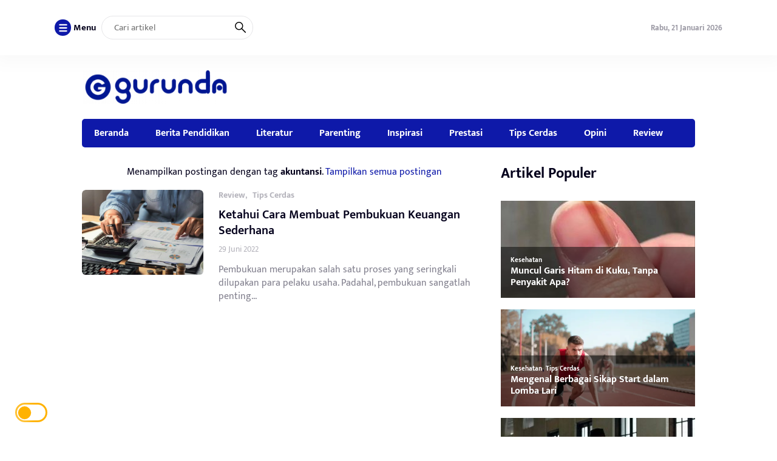

--- FILE ---
content_type: text/html; charset=UTF-8
request_url: https://gurunda.com/tag/akuntansi/
body_size: 14896
content:
<!DOCTYPE html>
<html lang="id">
<head>
	<meta charset="UTF-8">
	<meta name="viewport" content="width=device-width, initial-scale=1.0">
	<meta name="theme-color" content="#0e19a9">
	<link rel="profile" href="https://gmpg.org/xfn/11">

	<meta name='robots' content='index, follow, max-image-preview:large, max-snippet:-1, max-video-preview:-1' />
<script id="wpp-js" src="https://gurunda.com/wp-content/plugins/wordpress-popular-posts/assets/js/wpp.min.js" data-sampling="0" data-sampling-rate="100" data-api-url="https://gurunda.com/wp-json/wordpress-popular-posts" data-post-id="0" data-token="4deed7d40a" data-lang="0" data-debug="0"></script>

	<!-- This site is optimized with the Yoast SEO plugin v26.8 - https://yoast.com/product/yoast-seo-wordpress/ -->
	<title>akuntansi Arsip - Gurunda.com</title>
	<link rel="canonical" href="https://gurunda.com/tag/akuntansi/" />
	<meta property="og:locale" content="id_ID" />
	<meta property="og:type" content="article" />
	<meta property="og:title" content="akuntansi Arsip - Gurunda.com" />
	<meta property="og:url" content="https://gurunda.com/tag/akuntansi/" />
	<meta property="og:site_name" content="Gurunda.com" />
	<meta name="twitter:card" content="summary_large_image" />
	<script type="application/ld+json" class="yoast-schema-graph">{"@context":"https://schema.org","@graph":[{"@type":"CollectionPage","@id":"https://gurunda.com/tag/akuntansi/","url":"https://gurunda.com/tag/akuntansi/","name":"akuntansi Arsip - Gurunda.com","isPartOf":{"@id":"https://gurunda.com/#website"},"primaryImageOfPage":{"@id":"https://gurunda.com/tag/akuntansi/#primaryimage"},"image":{"@id":"https://gurunda.com/tag/akuntansi/#primaryimage"},"thumbnailUrl":"https://gurunda.com/wp-content/uploads/2022/06/cara-membuat-pembukuan-keuangan-sederhana.jpg","breadcrumb":{"@id":"https://gurunda.com/tag/akuntansi/#breadcrumb"},"inLanguage":"id"},{"@type":"ImageObject","inLanguage":"id","@id":"https://gurunda.com/tag/akuntansi/#primaryimage","url":"https://gurunda.com/wp-content/uploads/2022/06/cara-membuat-pembukuan-keuangan-sederhana.jpg","contentUrl":"https://gurunda.com/wp-content/uploads/2022/06/cara-membuat-pembukuan-keuangan-sederhana.jpg","width":626,"height":417,"caption":"cara membuat pembukuan keuangan sederhana"},{"@type":"BreadcrumbList","@id":"https://gurunda.com/tag/akuntansi/#breadcrumb","itemListElement":[{"@type":"ListItem","position":1,"name":"Beranda","item":"https://gurunda.com/"},{"@type":"ListItem","position":2,"name":"akuntansi"}]},{"@type":"WebSite","@id":"https://gurunda.com/#website","url":"https://gurunda.com/","name":"Gurunda.com","description":"Portal Guru Berkemajuan","publisher":{"@id":"https://gurunda.com/#organization"},"potentialAction":[{"@type":"SearchAction","target":{"@type":"EntryPoint","urlTemplate":"https://gurunda.com/?s={search_term_string}"},"query-input":{"@type":"PropertyValueSpecification","valueRequired":true,"valueName":"search_term_string"}}],"inLanguage":"id"},{"@type":"Organization","@id":"https://gurunda.com/#organization","name":"Gurunda.com","url":"https://gurunda.com/","logo":{"@type":"ImageObject","inLanguage":"id","@id":"https://gurunda.com/#/schema/logo/image/","url":"","contentUrl":"","caption":"Gurunda.com"},"image":{"@id":"https://gurunda.com/#/schema/logo/image/"}}]}</script>
	<!-- / Yoast SEO plugin. -->


<link rel='dns-prefetch' href='//cdnjs.cloudflare.com' />
<link rel='dns-prefetch' href='//cdn.jsdelivr.net' />
<link rel='dns-prefetch' href='//www.googletagmanager.com' />
<link rel="alternate" type="application/rss+xml" title="Gurunda.com &raquo; Feed" href="https://gurunda.com/feed/" />
<link rel="alternate" type="application/rss+xml" title="Gurunda.com &raquo; Umpan Komentar" href="https://gurunda.com/comments/feed/" />
<link rel="alternate" type="application/rss+xml" title="Gurunda.com &raquo; akuntansi Umpan Tag" href="https://gurunda.com/tag/akuntansi/feed/" />
<style id='wp-img-auto-sizes-contain-inline-css'>
img:is([sizes=auto i],[sizes^="auto," i]){contain-intrinsic-size:3000px 1500px}
/*# sourceURL=wp-img-auto-sizes-contain-inline-css */
</style>
<style id='wp-block-library-inline-css'>
:root{--wp-block-synced-color:#7a00df;--wp-block-synced-color--rgb:122,0,223;--wp-bound-block-color:var(--wp-block-synced-color);--wp-editor-canvas-background:#ddd;--wp-admin-theme-color:#007cba;--wp-admin-theme-color--rgb:0,124,186;--wp-admin-theme-color-darker-10:#006ba1;--wp-admin-theme-color-darker-10--rgb:0,107,160.5;--wp-admin-theme-color-darker-20:#005a87;--wp-admin-theme-color-darker-20--rgb:0,90,135;--wp-admin-border-width-focus:2px}@media (min-resolution:192dpi){:root{--wp-admin-border-width-focus:1.5px}}.wp-element-button{cursor:pointer}:root .has-very-light-gray-background-color{background-color:#eee}:root .has-very-dark-gray-background-color{background-color:#313131}:root .has-very-light-gray-color{color:#eee}:root .has-very-dark-gray-color{color:#313131}:root .has-vivid-green-cyan-to-vivid-cyan-blue-gradient-background{background:linear-gradient(135deg,#00d084,#0693e3)}:root .has-purple-crush-gradient-background{background:linear-gradient(135deg,#34e2e4,#4721fb 50%,#ab1dfe)}:root .has-hazy-dawn-gradient-background{background:linear-gradient(135deg,#faaca8,#dad0ec)}:root .has-subdued-olive-gradient-background{background:linear-gradient(135deg,#fafae1,#67a671)}:root .has-atomic-cream-gradient-background{background:linear-gradient(135deg,#fdd79a,#004a59)}:root .has-nightshade-gradient-background{background:linear-gradient(135deg,#330968,#31cdcf)}:root .has-midnight-gradient-background{background:linear-gradient(135deg,#020381,#2874fc)}:root{--wp--preset--font-size--normal:16px;--wp--preset--font-size--huge:42px}.has-regular-font-size{font-size:1em}.has-larger-font-size{font-size:2.625em}.has-normal-font-size{font-size:var(--wp--preset--font-size--normal)}.has-huge-font-size{font-size:var(--wp--preset--font-size--huge)}.has-text-align-center{text-align:center}.has-text-align-left{text-align:left}.has-text-align-right{text-align:right}.has-fit-text{white-space:nowrap!important}#end-resizable-editor-section{display:none}.aligncenter{clear:both}.items-justified-left{justify-content:flex-start}.items-justified-center{justify-content:center}.items-justified-right{justify-content:flex-end}.items-justified-space-between{justify-content:space-between}.screen-reader-text{border:0;clip-path:inset(50%);height:1px;margin:-1px;overflow:hidden;padding:0;position:absolute;width:1px;word-wrap:normal!important}.screen-reader-text:focus{background-color:#ddd;clip-path:none;color:#444;display:block;font-size:1em;height:auto;left:5px;line-height:normal;padding:15px 23px 14px;text-decoration:none;top:5px;width:auto;z-index:100000}html :where(.has-border-color){border-style:solid}html :where([style*=border-top-color]){border-top-style:solid}html :where([style*=border-right-color]){border-right-style:solid}html :where([style*=border-bottom-color]){border-bottom-style:solid}html :where([style*=border-left-color]){border-left-style:solid}html :where([style*=border-width]){border-style:solid}html :where([style*=border-top-width]){border-top-style:solid}html :where([style*=border-right-width]){border-right-style:solid}html :where([style*=border-bottom-width]){border-bottom-style:solid}html :where([style*=border-left-width]){border-left-style:solid}html :where(img[class*=wp-image-]){height:auto;max-width:100%}:where(figure){margin:0 0 1em}html :where(.is-position-sticky){--wp-admin--admin-bar--position-offset:var(--wp-admin--admin-bar--height,0px)}@media screen and (max-width:600px){html :where(.is-position-sticky){--wp-admin--admin-bar--position-offset:0px}}

/*# sourceURL=wp-block-library-inline-css */
</style><style id='wp-block-heading-inline-css'>
h1:where(.wp-block-heading).has-background,h2:where(.wp-block-heading).has-background,h3:where(.wp-block-heading).has-background,h4:where(.wp-block-heading).has-background,h5:where(.wp-block-heading).has-background,h6:where(.wp-block-heading).has-background{padding:1.25em 2.375em}h1.has-text-align-left[style*=writing-mode]:where([style*=vertical-lr]),h1.has-text-align-right[style*=writing-mode]:where([style*=vertical-rl]),h2.has-text-align-left[style*=writing-mode]:where([style*=vertical-lr]),h2.has-text-align-right[style*=writing-mode]:where([style*=vertical-rl]),h3.has-text-align-left[style*=writing-mode]:where([style*=vertical-lr]),h3.has-text-align-right[style*=writing-mode]:where([style*=vertical-rl]),h4.has-text-align-left[style*=writing-mode]:where([style*=vertical-lr]),h4.has-text-align-right[style*=writing-mode]:where([style*=vertical-rl]),h5.has-text-align-left[style*=writing-mode]:where([style*=vertical-lr]),h5.has-text-align-right[style*=writing-mode]:where([style*=vertical-rl]),h6.has-text-align-left[style*=writing-mode]:where([style*=vertical-lr]),h6.has-text-align-right[style*=writing-mode]:where([style*=vertical-rl]){rotate:180deg}
/*# sourceURL=https://gurunda.com/wp-includes/blocks/heading/style.min.css */
</style>
<style id='wp-block-group-inline-css'>
.wp-block-group{box-sizing:border-box}:where(.wp-block-group.wp-block-group-is-layout-constrained){position:relative}
/*# sourceURL=https://gurunda.com/wp-includes/blocks/group/style.min.css */
</style>
<style id='wp-block-paragraph-inline-css'>
.is-small-text{font-size:.875em}.is-regular-text{font-size:1em}.is-large-text{font-size:2.25em}.is-larger-text{font-size:3em}.has-drop-cap:not(:focus):first-letter{float:left;font-size:8.4em;font-style:normal;font-weight:100;line-height:.68;margin:.05em .1em 0 0;text-transform:uppercase}body.rtl .has-drop-cap:not(:focus):first-letter{float:none;margin-left:.1em}p.has-drop-cap.has-background{overflow:hidden}:root :where(p.has-background){padding:1.25em 2.375em}:where(p.has-text-color:not(.has-link-color)) a{color:inherit}p.has-text-align-left[style*="writing-mode:vertical-lr"],p.has-text-align-right[style*="writing-mode:vertical-rl"]{rotate:180deg}
/*# sourceURL=https://gurunda.com/wp-includes/blocks/paragraph/style.min.css */
</style>
<style id='global-styles-inline-css'>
:root{--wp--preset--aspect-ratio--square: 1;--wp--preset--aspect-ratio--4-3: 4/3;--wp--preset--aspect-ratio--3-4: 3/4;--wp--preset--aspect-ratio--3-2: 3/2;--wp--preset--aspect-ratio--2-3: 2/3;--wp--preset--aspect-ratio--16-9: 16/9;--wp--preset--aspect-ratio--9-16: 9/16;--wp--preset--color--black: #000000;--wp--preset--color--cyan-bluish-gray: #abb8c3;--wp--preset--color--white: #ffffff;--wp--preset--color--pale-pink: #f78da7;--wp--preset--color--vivid-red: #cf2e2e;--wp--preset--color--luminous-vivid-orange: #ff6900;--wp--preset--color--luminous-vivid-amber: #fcb900;--wp--preset--color--light-green-cyan: #7bdcb5;--wp--preset--color--vivid-green-cyan: #00d084;--wp--preset--color--pale-cyan-blue: #8ed1fc;--wp--preset--color--vivid-cyan-blue: #0693e3;--wp--preset--color--vivid-purple: #9b51e0;--wp--preset--gradient--vivid-cyan-blue-to-vivid-purple: linear-gradient(135deg,rgb(6,147,227) 0%,rgb(155,81,224) 100%);--wp--preset--gradient--light-green-cyan-to-vivid-green-cyan: linear-gradient(135deg,rgb(122,220,180) 0%,rgb(0,208,130) 100%);--wp--preset--gradient--luminous-vivid-amber-to-luminous-vivid-orange: linear-gradient(135deg,rgb(252,185,0) 0%,rgb(255,105,0) 100%);--wp--preset--gradient--luminous-vivid-orange-to-vivid-red: linear-gradient(135deg,rgb(255,105,0) 0%,rgb(207,46,46) 100%);--wp--preset--gradient--very-light-gray-to-cyan-bluish-gray: linear-gradient(135deg,rgb(238,238,238) 0%,rgb(169,184,195) 100%);--wp--preset--gradient--cool-to-warm-spectrum: linear-gradient(135deg,rgb(74,234,220) 0%,rgb(151,120,209) 20%,rgb(207,42,186) 40%,rgb(238,44,130) 60%,rgb(251,105,98) 80%,rgb(254,248,76) 100%);--wp--preset--gradient--blush-light-purple: linear-gradient(135deg,rgb(255,206,236) 0%,rgb(152,150,240) 100%);--wp--preset--gradient--blush-bordeaux: linear-gradient(135deg,rgb(254,205,165) 0%,rgb(254,45,45) 50%,rgb(107,0,62) 100%);--wp--preset--gradient--luminous-dusk: linear-gradient(135deg,rgb(255,203,112) 0%,rgb(199,81,192) 50%,rgb(65,88,208) 100%);--wp--preset--gradient--pale-ocean: linear-gradient(135deg,rgb(255,245,203) 0%,rgb(182,227,212) 50%,rgb(51,167,181) 100%);--wp--preset--gradient--electric-grass: linear-gradient(135deg,rgb(202,248,128) 0%,rgb(113,206,126) 100%);--wp--preset--gradient--midnight: linear-gradient(135deg,rgb(2,3,129) 0%,rgb(40,116,252) 100%);--wp--preset--font-size--small: 13px;--wp--preset--font-size--medium: 20px;--wp--preset--font-size--large: 36px;--wp--preset--font-size--x-large: 42px;--wp--preset--spacing--20: 0.44rem;--wp--preset--spacing--30: 0.67rem;--wp--preset--spacing--40: 1rem;--wp--preset--spacing--50: 1.5rem;--wp--preset--spacing--60: 2.25rem;--wp--preset--spacing--70: 3.38rem;--wp--preset--spacing--80: 5.06rem;--wp--preset--shadow--natural: 6px 6px 9px rgba(0, 0, 0, 0.2);--wp--preset--shadow--deep: 12px 12px 50px rgba(0, 0, 0, 0.4);--wp--preset--shadow--sharp: 6px 6px 0px rgba(0, 0, 0, 0.2);--wp--preset--shadow--outlined: 6px 6px 0px -3px rgb(255, 255, 255), 6px 6px rgb(0, 0, 0);--wp--preset--shadow--crisp: 6px 6px 0px rgb(0, 0, 0);}:where(.is-layout-flex){gap: 0.5em;}:where(.is-layout-grid){gap: 0.5em;}body .is-layout-flex{display: flex;}.is-layout-flex{flex-wrap: wrap;align-items: center;}.is-layout-flex > :is(*, div){margin: 0;}body .is-layout-grid{display: grid;}.is-layout-grid > :is(*, div){margin: 0;}:where(.wp-block-columns.is-layout-flex){gap: 2em;}:where(.wp-block-columns.is-layout-grid){gap: 2em;}:where(.wp-block-post-template.is-layout-flex){gap: 1.25em;}:where(.wp-block-post-template.is-layout-grid){gap: 1.25em;}.has-black-color{color: var(--wp--preset--color--black) !important;}.has-cyan-bluish-gray-color{color: var(--wp--preset--color--cyan-bluish-gray) !important;}.has-white-color{color: var(--wp--preset--color--white) !important;}.has-pale-pink-color{color: var(--wp--preset--color--pale-pink) !important;}.has-vivid-red-color{color: var(--wp--preset--color--vivid-red) !important;}.has-luminous-vivid-orange-color{color: var(--wp--preset--color--luminous-vivid-orange) !important;}.has-luminous-vivid-amber-color{color: var(--wp--preset--color--luminous-vivid-amber) !important;}.has-light-green-cyan-color{color: var(--wp--preset--color--light-green-cyan) !important;}.has-vivid-green-cyan-color{color: var(--wp--preset--color--vivid-green-cyan) !important;}.has-pale-cyan-blue-color{color: var(--wp--preset--color--pale-cyan-blue) !important;}.has-vivid-cyan-blue-color{color: var(--wp--preset--color--vivid-cyan-blue) !important;}.has-vivid-purple-color{color: var(--wp--preset--color--vivid-purple) !important;}.has-black-background-color{background-color: var(--wp--preset--color--black) !important;}.has-cyan-bluish-gray-background-color{background-color: var(--wp--preset--color--cyan-bluish-gray) !important;}.has-white-background-color{background-color: var(--wp--preset--color--white) !important;}.has-pale-pink-background-color{background-color: var(--wp--preset--color--pale-pink) !important;}.has-vivid-red-background-color{background-color: var(--wp--preset--color--vivid-red) !important;}.has-luminous-vivid-orange-background-color{background-color: var(--wp--preset--color--luminous-vivid-orange) !important;}.has-luminous-vivid-amber-background-color{background-color: var(--wp--preset--color--luminous-vivid-amber) !important;}.has-light-green-cyan-background-color{background-color: var(--wp--preset--color--light-green-cyan) !important;}.has-vivid-green-cyan-background-color{background-color: var(--wp--preset--color--vivid-green-cyan) !important;}.has-pale-cyan-blue-background-color{background-color: var(--wp--preset--color--pale-cyan-blue) !important;}.has-vivid-cyan-blue-background-color{background-color: var(--wp--preset--color--vivid-cyan-blue) !important;}.has-vivid-purple-background-color{background-color: var(--wp--preset--color--vivid-purple) !important;}.has-black-border-color{border-color: var(--wp--preset--color--black) !important;}.has-cyan-bluish-gray-border-color{border-color: var(--wp--preset--color--cyan-bluish-gray) !important;}.has-white-border-color{border-color: var(--wp--preset--color--white) !important;}.has-pale-pink-border-color{border-color: var(--wp--preset--color--pale-pink) !important;}.has-vivid-red-border-color{border-color: var(--wp--preset--color--vivid-red) !important;}.has-luminous-vivid-orange-border-color{border-color: var(--wp--preset--color--luminous-vivid-orange) !important;}.has-luminous-vivid-amber-border-color{border-color: var(--wp--preset--color--luminous-vivid-amber) !important;}.has-light-green-cyan-border-color{border-color: var(--wp--preset--color--light-green-cyan) !important;}.has-vivid-green-cyan-border-color{border-color: var(--wp--preset--color--vivid-green-cyan) !important;}.has-pale-cyan-blue-border-color{border-color: var(--wp--preset--color--pale-cyan-blue) !important;}.has-vivid-cyan-blue-border-color{border-color: var(--wp--preset--color--vivid-cyan-blue) !important;}.has-vivid-purple-border-color{border-color: var(--wp--preset--color--vivid-purple) !important;}.has-vivid-cyan-blue-to-vivid-purple-gradient-background{background: var(--wp--preset--gradient--vivid-cyan-blue-to-vivid-purple) !important;}.has-light-green-cyan-to-vivid-green-cyan-gradient-background{background: var(--wp--preset--gradient--light-green-cyan-to-vivid-green-cyan) !important;}.has-luminous-vivid-amber-to-luminous-vivid-orange-gradient-background{background: var(--wp--preset--gradient--luminous-vivid-amber-to-luminous-vivid-orange) !important;}.has-luminous-vivid-orange-to-vivid-red-gradient-background{background: var(--wp--preset--gradient--luminous-vivid-orange-to-vivid-red) !important;}.has-very-light-gray-to-cyan-bluish-gray-gradient-background{background: var(--wp--preset--gradient--very-light-gray-to-cyan-bluish-gray) !important;}.has-cool-to-warm-spectrum-gradient-background{background: var(--wp--preset--gradient--cool-to-warm-spectrum) !important;}.has-blush-light-purple-gradient-background{background: var(--wp--preset--gradient--blush-light-purple) !important;}.has-blush-bordeaux-gradient-background{background: var(--wp--preset--gradient--blush-bordeaux) !important;}.has-luminous-dusk-gradient-background{background: var(--wp--preset--gradient--luminous-dusk) !important;}.has-pale-ocean-gradient-background{background: var(--wp--preset--gradient--pale-ocean) !important;}.has-electric-grass-gradient-background{background: var(--wp--preset--gradient--electric-grass) !important;}.has-midnight-gradient-background{background: var(--wp--preset--gradient--midnight) !important;}.has-small-font-size{font-size: var(--wp--preset--font-size--small) !important;}.has-medium-font-size{font-size: var(--wp--preset--font-size--medium) !important;}.has-large-font-size{font-size: var(--wp--preset--font-size--large) !important;}.has-x-large-font-size{font-size: var(--wp--preset--font-size--x-large) !important;}
/*# sourceURL=global-styles-inline-css */
</style>

<style id='classic-theme-styles-inline-css'>
/*! This file is auto-generated */
.wp-block-button__link{color:#fff;background-color:#32373c;border-radius:9999px;box-shadow:none;text-decoration:none;padding:calc(.667em + 2px) calc(1.333em + 2px);font-size:1.125em}.wp-block-file__button{background:#32373c;color:#fff;text-decoration:none}
/*# sourceURL=/wp-includes/css/classic-themes.min.css */
</style>
<link rel='stylesheet' id='ppress-frontend-css' href='https://gurunda.com/wp-content/plugins/wp-user-avatar/assets/css/frontend.min.css?ver=4.16.8' media='all' />
<link rel='stylesheet' id='ppress-flatpickr-css' href='https://gurunda.com/wp-content/plugins/wp-user-avatar/assets/flatpickr/flatpickr.min.css?ver=4.16.8' media='all' />
<link rel='stylesheet' id='ppress-select2-css' href='https://gurunda.com/wp-content/plugins/wp-user-avatar/assets/select2/select2.min.css?ver=6.9' media='all' />
<link rel='stylesheet' id='wordpress-popular-posts-css-css' href='https://gurunda.com/wp-content/plugins/wordpress-popular-posts/assets/css/wpp.css?ver=7.0.1' media='all' />
<link rel='stylesheet' id='raylight_style-css' href='https://gurunda.com/wp-content/themes/raylight-master/style.css?ver=1.4.1' media='all' />
<link rel='stylesheet' id='raylight_main_style-css' href='https://gurunda.com/wp-content/themes/raylight-master/css/style.css?ver=1.4.1' media='all' />
<link rel='stylesheet' id='swiper_style-css' href='https://cdn.jsdelivr.net/npm/swiper@11/swiper-bundle.min.css?ver=11' media='all' />
<link rel='stylesheet' id='fontawesome_style-css' href='https://cdnjs.cloudflare.com/ajax/libs/font-awesome/6.7.0/css/all.min.css?ver=6.7.0' media='all' />
<script src="https://gurunda.com/wp-includes/js/jquery/jquery.min.js?ver=3.7.1" id="jquery-core-js"></script>
<script src="https://gurunda.com/wp-includes/js/jquery/jquery-migrate.min.js?ver=3.4.1" id="jquery-migrate-js"></script>
<script src="https://gurunda.com/wp-content/plugins/wp-user-avatar/assets/flatpickr/flatpickr.min.js?ver=4.16.8" id="ppress-flatpickr-js"></script>
<script src="https://gurunda.com/wp-content/plugins/wp-user-avatar/assets/select2/select2.min.js?ver=4.16.8" id="ppress-select2-js"></script>

<!-- Potongan tag Google (gtag.js) ditambahkan oleh Site Kit -->
<!-- Snippet Google Analytics telah ditambahkan oleh Site Kit -->
<script src="https://www.googletagmanager.com/gtag/js?id=GT-WPDG765" id="google_gtagjs-js" async></script>
<script id="google_gtagjs-js-after">
window.dataLayer = window.dataLayer || [];function gtag(){dataLayer.push(arguments);}
gtag("set","linker",{"domains":["gurunda.com"]});
gtag("js", new Date());
gtag("set", "developer_id.dZTNiMT", true);
gtag("config", "GT-WPDG765");
//# sourceURL=google_gtagjs-js-after
</script>
<link rel="https://api.w.org/" href="https://gurunda.com/wp-json/" /><link rel="alternate" title="JSON" type="application/json" href="https://gurunda.com/wp-json/wp/v2/tags/251" /><link rel="EditURI" type="application/rsd+xml" title="RSD" href="https://gurunda.com/xmlrpc.php?rsd" />
<meta name="generator" content="WordPress 6.9" />
<meta name="generator" content="Site Kit by Google 1.170.0" />            <style id="wpp-loading-animation-styles">@-webkit-keyframes bgslide{from{background-position-x:0}to{background-position-x:-200%}}@keyframes bgslide{from{background-position-x:0}to{background-position-x:-200%}}.wpp-widget-block-placeholder,.wpp-shortcode-placeholder{margin:0 auto;width:60px;height:3px;background:#dd3737;background:linear-gradient(90deg,#dd3737 0%,#571313 10%,#dd3737 100%);background-size:200% auto;border-radius:3px;-webkit-animation:bgslide 1s infinite linear;animation:bgslide 1s infinite linear}</style>
            <link rel="icon" href="https://gurunda.com/wp-content/uploads/2021/12/ico-g-150x150.png" sizes="32x32" />
<link rel="icon" href="https://gurunda.com/wp-content/uploads/2021/12/ico-g.png" sizes="192x192" />
<link rel="apple-touch-icon" href="https://gurunda.com/wp-content/uploads/2021/12/ico-g.png" />
<meta name="msapplication-TileImage" content="https://gurunda.com/wp-content/uploads/2021/12/ico-g.png" />

	<style type="text/css">
		:root {
			--blue: #0e19a9;
		}

		
		.main-single-content p {
			font-size: 17px;
			line-height: px;
		}
		
		.main-single-title h1 {
			font-size: px;
		}

		.main-single-content ul li,
		.main-single-content ol li {
			font-size: 17px;
		}
	</style>

		
</head>
<body class="archive tag tag-akuntansi tag-251 wp-theme-raylight-master">


<nav class="navbar-top" id="navbar_top">
	<div class="container">
		
		<div class="navbar-top-flex">
			<div class="navbar-top-left">

				<ul class="remove-list">
					<li>
						<span id="open_nav_menu_slide">
							<?xml version="1.0" encoding="utf-8"?>
<!-- Generator: Adobe Illustrator 19.2.1, SVG Export Plug-In . SVG Version: 6.00 Build 0)  -->
<svg version="1.1" id="Layer_1" xmlns="http://www.w3.org/2000/svg" xmlns:xlink="http://www.w3.org/1999/xlink" x="0px" y="0px"
	 width="92px" height="92px" viewBox="0 0 92 92" enable-background="new 0 0 92 92" xml:space="preserve">
<path id="XMLID_101_" d="M78,23.5H14c-3.6,0-6.5-2.9-6.5-6.5s2.9-6.5,6.5-6.5h64c3.6,0,6.5,2.9,6.5,6.5S81.6,23.5,78,23.5z M84.5,46
	c0-3.6-2.9-6.5-6.5-6.5H14c-3.6,0-6.5,2.9-6.5,6.5s2.9,6.5,6.5,6.5h64C81.6,52.5,84.5,49.6,84.5,46z M84.5,75c0-3.6-2.9-6.5-6.5-6.5
	H14c-3.6,0-6.5,2.9-6.5,6.5s2.9,6.5,6.5,6.5h64C81.6,81.5,84.5,78.6,84.5,75z"/>
</svg>
						</span> 
						<b>Menu</b>
					</li>
					<li>
						
<form action="https://gurunda.com/" method="get" class="navbar-top-left-form">
	<input type="text" name="s" placeholder="Cari artikel" value="">
	<button type="submit">
		<?xml version="1.0" encoding="UTF-8" standalone="no"?> <svg xmlns="http://www.w3.org/2000/svg"  viewBox="0 0 24 24"><defs><style>.cls-1{fill:none;stroke:#000;stroke-linecap:round;stroke-linejoin:round;stroke-width:2px;}</style></defs><title>21.search</title><g id="_21.search" data-name="21.search"><circle class="cls-1" cx="9" cy="9" r="8"/><line class="cls-1" x1="15" y1="15" x2="23" y2="23"/></g></svg>	</button>
</form>					</li>
					
				</ul>


			</div><!-- .navbar-top-left -->

			<div class="navbar-top-right">
					
				<ul class="remove-list">
					<li><span>Rabu, 21 Januari 2026</span></li>
									</ul>
				
			</div><!-- .navbar-top-right -->
		</div><!-- .navbar-top-flex -->
		
	</div><!-- .container -->
</nav><!-- .navbar-top -->

<nav class="navbar-menu-slide">
	<div class="navbar-menu-slide-container">
		
		<div class="navbar-menu-slide-header">
			<div class="close-navbar-menu-slide">

				<?xml version="1.0" ?><!DOCTYPE svg  PUBLIC '-//W3C//DTD SVG 1.1//EN'  'http://www.w3.org/Graphics/SVG/1.1/DTD/svg11.dtd'><svg  id="Layer_1" style="enable-background:new 0 0 512 512;" version="1.1" viewBox="0 0 512 512"  xml:space="preserve" xmlns="http://www.w3.org/2000/svg" xmlns:xlink="http://www.w3.org/1999/xlink"><path d="M437.5,386.6L306.9,256l130.6-130.6c14.1-14.1,14.1-36.8,0-50.9c-14.1-14.1-36.8-14.1-50.9,0L256,205.1L125.4,74.5  c-14.1-14.1-36.8-14.1-50.9,0c-14.1,14.1-14.1,36.8,0,50.9L205.1,256L74.5,386.6c-14.1,14.1-14.1,36.8,0,50.9  c14.1,14.1,36.8,14.1,50.9,0L256,306.9l130.6,130.6c14.1,14.1,36.8,14.1,50.9,0C451.5,423.4,451.5,400.6,437.5,386.6z"/></svg>
			</div><!-- .close-navbar-menu-slide -->
		</div><!-- .navbar-menu-slide-header -->

		<div class="navbar-menu-slide-content">

			<div class="menu-navigasi-container"><ul id="menu-navigasi" class="menu"><li id="menu-item-91" class="menu-item menu-item-type-custom menu-item-object-custom menu-item-home menu-item-91"><a href="https://gurunda.com">Beranda</a></li>
<li id="menu-item-92" class="menu-item menu-item-type-post_type menu-item-object-page menu-item-92"><a href="https://gurunda.com/tentang-gurunda/">Tentang Gurunda</a></li>
<li id="menu-item-93" class="menu-item menu-item-type-post_type menu-item-object-page menu-item-93"><a href="https://gurunda.com/kontak-dan-redaksi/">Kontak dan Redaksi</a></li>
<li id="menu-item-94" class="menu-item menu-item-type-post_type menu-item-object-page menu-item-94"><a href="https://gurunda.com/privacy-policy/">Privacy Policy</a></li>
<li id="menu-item-95" class="menu-item menu-item-type-post_type menu-item-object-page menu-item-95"><a href="https://gurunda.com/disclaimer/">Disclaimer</a></li>
</ul></div>
		</div><!-- .navbar-menu-slide-content -->

		<div class="navbar-menu-slide-footer">
			<ul class="remove-list">
							</ul>
			<p>
				Copyright ©  2026 - <a href="https://gurunda.com/">Gurunda.com</a> - All Right Reserved			</p>
		</div><!-- .navbar-menu-slide-footer -->

	</div><!-- .navbar-menu-slide-container -->
</nav><!-- .navbar-menu-slide -->

<nav class="navbar-main" id="navbar_main">
	<div class="container">
		
		<div class="navbar-main-flex">
			<div class="navbar-main-site-branding">

				<a href="https://gurunda.com/" class="custom_logo_id"><img src="https://gurunda.com/wp-content/uploads/2024/07/Logo-Gurunda77.png" alt="Gurunda.com" width="250" height="auto"></a>
			</div><!-- .navbar-main-site-branding -->
					</div><!-- .navbar-main-flex -->

	</div><!-- .container -->
</nav><!-- .navbar-main -->

<nav class="navbar-menu" id="navbar_menu">
	<div class="container">
		
		<div class="navbar-menu-flex">
			<div class="navbar-menu-menu">

				<div class="menu-main-menu-container"><ul id="menu-main-menu" class="menu"><li id="menu-item-23" class="menu-item menu-item-type-custom menu-item-object-custom menu-item-home menu-item-23"><a href="https://gurunda.com">Beranda</a></li>
<li id="menu-item-184" class="menu-item menu-item-type-taxonomy menu-item-object-category menu-item-184"><a href="https://gurunda.com/category/berita-pendidikan/">Berita Pendidikan</a></li>
<li id="menu-item-185" class="menu-item menu-item-type-taxonomy menu-item-object-category menu-item-185"><a href="https://gurunda.com/category/literatur/">Literatur</a></li>
<li id="menu-item-186" class="menu-item menu-item-type-taxonomy menu-item-object-category menu-item-186"><a href="https://gurunda.com/category/parenting/">Parenting</a></li>
<li id="menu-item-189" class="menu-item menu-item-type-taxonomy menu-item-object-category menu-item-189"><a href="https://gurunda.com/category/inspirasi/">Inspirasi</a></li>
<li id="menu-item-224" class="menu-item menu-item-type-taxonomy menu-item-object-category menu-item-224"><a href="https://gurunda.com/category/prestasi/">Prestasi</a></li>
<li id="menu-item-188" class="menu-item menu-item-type-taxonomy menu-item-object-category menu-item-188"><a href="https://gurunda.com/category/tips-cerdas/">Tips Cerdas</a></li>
<li id="menu-item-187" class="menu-item menu-item-type-taxonomy menu-item-object-category menu-item-187"><a href="https://gurunda.com/category/opini/">Opini</a></li>
<li id="menu-item-987" class="menu-item menu-item-type-taxonomy menu-item-object-category menu-item-987"><a href="https://gurunda.com/category/review/">Review</a></li>
</ul></div>
			</div><!-- .navbar-menu-menu -->
		</div><!-- .navbar-menu-flex -->

		
	</div><!-- .container -->
</nav><!-- .navbar-menu -->

<!-- navbar mobile -->

<nav class="navbar-mobile" id="navbar_mobile">
	<div class="container">
		
		<div class="navbar-mobile-flex">

			<div class="navbar-mobile-menu-button">
				<span id="navbar_mobile_open_menu_slide">

					<?xml version="1.0" encoding="UTF-8" standalone="no"?> <svg id="i-menu" xmlns="http://www.w3.org/2000/svg" viewBox="0 0 32 32"  fill="none" stroke="#000" stroke-linecap="round" stroke-linejoin="round" stroke-width="2">
    <path d="M4 8 L28 8 M4 16 L28 16 M4 24 L28 24" />
</svg>
				</span>
			</div><!-- .navbar-mobile-menu-button -->

			<div class="navbar-mobile-site-branding">

				<a href="https://gurunda.com/" class="custom_logo_id"><img src="https://gurunda.com/wp-content/uploads/2024/07/Logo-Gurunda77.png" alt="Gurunda.com" width="250" height="auto"></a>
			</div><!-- .navbar-mobile-site-branding -->

			<div class="navbar-mobile-search-button">
				<span class="toggle-search-form-mobile">

					<?xml version="1.0" encoding="UTF-8" standalone="no"?> <svg xmlns="http://www.w3.org/2000/svg"  viewBox="0 0 24 24"><defs><style>.cls-1{fill:none;stroke:#000;stroke-linecap:round;stroke-linejoin:round;stroke-width:2px;}</style></defs><title>21.search</title><g id="_21.search" data-name="21.search"><circle class="cls-1" cx="9" cy="9" r="8"/><line class="cls-1" x1="15" y1="15" x2="23" y2="23"/></g></svg>					
				</span>
			</div><!-- .navbar-mobile-search-button -->

		</div><!-- .navbar-mobile-flex -->

	</div><!-- .container -->
</nav><!-- .navbar-mobile -->
	
<div class="container">	
	</div>

<nav class="navbar-mobile-menu" id="navbar_mobile_menu">
	<div class="container">
		
		<div class="navbar-mobile-menu-flex">
			
			<div class="menu-main-menu-container"><ul id="menu-main-menu-1" class="menu"><li class="menu-item menu-item-type-custom menu-item-object-custom menu-item-home menu-item-23"><a href="https://gurunda.com">Beranda</a></li>
<li class="menu-item menu-item-type-taxonomy menu-item-object-category menu-item-184"><a href="https://gurunda.com/category/berita-pendidikan/">Berita Pendidikan</a></li>
<li class="menu-item menu-item-type-taxonomy menu-item-object-category menu-item-185"><a href="https://gurunda.com/category/literatur/">Literatur</a></li>
<li class="menu-item menu-item-type-taxonomy menu-item-object-category menu-item-186"><a href="https://gurunda.com/category/parenting/">Parenting</a></li>
<li class="menu-item menu-item-type-taxonomy menu-item-object-category menu-item-189"><a href="https://gurunda.com/category/inspirasi/">Inspirasi</a></li>
<li class="menu-item menu-item-type-taxonomy menu-item-object-category menu-item-224"><a href="https://gurunda.com/category/prestasi/">Prestasi</a></li>
<li class="menu-item menu-item-type-taxonomy menu-item-object-category menu-item-188"><a href="https://gurunda.com/category/tips-cerdas/">Tips Cerdas</a></li>
<li class="menu-item menu-item-type-taxonomy menu-item-object-category menu-item-187"><a href="https://gurunda.com/category/opini/">Opini</a></li>
<li class="menu-item menu-item-type-taxonomy menu-item-object-category menu-item-987"><a href="https://gurunda.com/category/review/">Review</a></li>
</ul></div>
		</div><!-- .navbar-mobile-menu-flex -->

	</div><!-- .container -->
</nav><!-- .navbar-mobile-menu -->

<section class="search-form-mobile" id="search_form_mobile">
	<div class="container">
		
		<div class="search-form-mobile-flex">
			
			<form action="https://gurunda.com/" method="get">
	<button type="submit">
		<?xml version="1.0" encoding="UTF-8" standalone="no"?> <svg xmlns="http://www.w3.org/2000/svg"  viewBox="0 0 24 24"><defs><style>.cls-1{fill:none;stroke:#000;stroke-linecap:round;stroke-linejoin:round;stroke-width:2px;}</style></defs><title>21.search</title><g id="_21.search" data-name="21.search"><circle class="cls-1" cx="9" cy="9" r="8"/><line class="cls-1" x1="15" y1="15" x2="23" y2="23"/></g></svg>	</button>
	<input type="text" name="s" placeholder="Cari artikel" value="">
	<button type="button" class="toggle-search-form-mobile">
		<?xml version="1.0" ?><!DOCTYPE svg  PUBLIC '-//W3C//DTD SVG 1.1//EN'  'http://www.w3.org/Graphics/SVG/1.1/DTD/svg11.dtd'><svg  id="Layer_1" style="enable-background:new 0 0 512 512;" version="1.1" viewBox="0 0 512 512"  xml:space="preserve" xmlns="http://www.w3.org/2000/svg" xmlns:xlink="http://www.w3.org/1999/xlink"><path d="M437.5,386.6L306.9,256l130.6-130.6c14.1-14.1,14.1-36.8,0-50.9c-14.1-14.1-36.8-14.1-50.9,0L256,205.1L125.4,74.5  c-14.1-14.1-36.8-14.1-50.9,0c-14.1,14.1-14.1,36.8,0,50.9L205.1,256L74.5,386.6c-14.1,14.1-14.1,36.8,0,50.9  c14.1,14.1,36.8,14.1,50.9,0L256,306.9l130.6,130.6c14.1,14.1,36.8,14.1,50.9,0C451.5,423.4,451.5,400.6,437.5,386.6z"/></svg>	</button>
</form>
		</div><!-- .search-form-mobile-flex -->

	</div><!-- .container -->
</section><!-- .search-form-mobile -->




<section class="posts-bottom-menu" style="display: none;">
	<div class="container">		
		<div class="posts-bottom-menu-flex">
			
			
<article id="post-2102" class="post-bottom-menu post-2102 post type-post status-publish format-standard has-post-thumbnail hentry category-info-menarik category-review tag-beli-robux-cepat-indonesia tag-top-up-robux-online">
	<figure class="post-bottom-menu-image">
		<a itemprop="url" href="https://gurunda.com/top-up-robux-online-cepat-untuk-akses-item-dan-game-pass/"><img src="https://gurunda.com/wp-content/uploads/2026/01/Top-Up-Robux-Online-Cepat-untuk-Akses-Item-dan-Game-Pass-750x394.webp" alt="Top Up Robux Online Cepat untuk Akses Item dan Game Pass" /></a>	</figure>
	<section class="post-bottom-menu-entry">
		<h2 class="post-bottom-menu-title">
			<a href="https://gurunda.com/top-up-robux-online-cepat-untuk-akses-item-dan-game-pass/">Top Up Robux Online Cepat untuk Akses Item dan Game Pass</a>
		</h2>
					<span class="post-bottom-menu-date">
				12 Januari 2026			</span>
			</section>
</article>


<article id="post-2097" class="post-bottom-menu post-2097 post type-post status-publish format-standard has-post-thumbnail hentry category-insurance category-review">
	<figure class="post-bottom-menu-image">
		<a itemprop="url" href="https://gurunda.com/strategi-direktur-allianz-dalam-mengembangkan-produk-asuransi-kumpulan/"><img src="https://gurunda.com/wp-content/uploads/2026/01/direktur-Allianz-675x450.jpg" alt="direktur Allianz" /></a>	</figure>
	<section class="post-bottom-menu-entry">
		<h2 class="post-bottom-menu-title">
			<a href="https://gurunda.com/strategi-direktur-allianz-dalam-mengembangkan-produk-asuransi-kumpulan/">Strategi Direktur Allianz dalam Mengembangkan Produk Asuransi Kumpulan</a>
		</h2>
					<span class="post-bottom-menu-date">
				5 Januari 2026			</span>
			</section>
</article>


<article id="post-2086" class="post-bottom-menu post-2086 post type-post status-publish format-standard has-post-thumbnail hentry category-info-menarik category-review tag-beli-coin-fc-mobile tag-top-up-fc-mobile">
	<figure class="post-bottom-menu-image">
		<a itemprop="url" href="https://gurunda.com/cara-top-up-fc-mobile-murah-dan-instan-untuk-build-dream-team/"><img src="https://gurunda.com/wp-content/uploads/2025/12/Cara-Top-Up-FC-Mobile-Murah-dan-Instan-untuk-Build-Dream-Team-750x421.png" alt="Cara Top Up FC Mobile Murah dan Instan untuk Build Dream Team" /></a>	</figure>
	<section class="post-bottom-menu-entry">
		<h2 class="post-bottom-menu-title">
			<a href="https://gurunda.com/cara-top-up-fc-mobile-murah-dan-instan-untuk-build-dream-team/">Cara Top Up FC Mobile Murah dan Instan untuk Build Dream Team</a>
		</h2>
					<span class="post-bottom-menu-date">
				26 Desember 2025			</span>
			</section>
</article>


		</div><!-- .posts-bottom-menu-flex -->
	</div><!-- .container -->
</section><!-- .posts-bottom-menu -->




<main class="main" id="Main">



	<!-- <div class="container"> -->
			<div class="container">
				
		<div class="main-left">

							<div class="swiper posts-swiper" style="display: none;">
					<div class="swiper-wrapper">
						
						<div class="swiper-slide">
	
	<article id="post-2102" class="post-swiper post-2102 post type-post status-publish format-standard has-post-thumbnail hentry category-info-menarik category-review tag-beli-robux-cepat-indonesia tag-top-up-robux-online">
		<figure class="post-swiper-image">
			<a itemprop="url" href="https://gurunda.com/top-up-robux-online-cepat-untuk-akses-item-dan-game-pass/"><img src="https://gurunda.com/wp-content/uploads/2026/01/Top-Up-Robux-Online-Cepat-untuk-Akses-Item-dan-Game-Pass-750x394.webp" alt="Top Up Robux Online Cepat untuk Akses Item dan Game Pass" /></a>		</figure>
		<section class="post-swiper-entry">
							<div class="post-swiper-category">
					<a href="https://gurunda.com/category/info-menarik/" rel="category tag">Info Menarik</a> <a href="https://gurunda.com/category/review/" rel="category tag">Review</a>				</div>
						<h2 class="post-swiper-title">
				<a href="https://gurunda.com/top-up-robux-online-cepat-untuk-akses-item-dan-game-pass/">Top Up Robux Online Cepat untuk Akses Item dan Game Pass</a>
			</h2>
			<div class="post-swiper-datapost">

									<span><a href="https://gurunda.com/author/admin/">Redaksi Gurunda.com</a></span>
				
									<span class="separator">/</span>
				
									<span>12 Januari 2026</span>
				
			</div>
		</section>
	</article>
	
</div>
<div class="swiper-slide">
	
	<article id="post-2097" class="post-swiper post-2097 post type-post status-publish format-standard has-post-thumbnail hentry category-insurance category-review">
		<figure class="post-swiper-image">
			<a itemprop="url" href="https://gurunda.com/strategi-direktur-allianz-dalam-mengembangkan-produk-asuransi-kumpulan/"><img src="https://gurunda.com/wp-content/uploads/2026/01/direktur-Allianz-675x450.jpg" alt="direktur Allianz" /></a>		</figure>
		<section class="post-swiper-entry">
							<div class="post-swiper-category">
					<a href="https://gurunda.com/category/insurance/" rel="category tag">Insurance</a> <a href="https://gurunda.com/category/review/" rel="category tag">Review</a>				</div>
						<h2 class="post-swiper-title">
				<a href="https://gurunda.com/strategi-direktur-allianz-dalam-mengembangkan-produk-asuransi-kumpulan/">Strategi Direktur Allianz dalam Mengembangkan Produk Asuransi Kumpulan</a>
			</h2>
			<div class="post-swiper-datapost">

									<span><a href="https://gurunda.com/author/admin/">Redaksi Gurunda.com</a></span>
				
									<span class="separator">/</span>
				
									<span>5 Januari 2026</span>
				
			</div>
		</section>
	</article>
	
</div>
<div class="swiper-slide">
	
	<article id="post-2086" class="post-swiper post-2086 post type-post status-publish format-standard has-post-thumbnail hentry category-info-menarik category-review tag-beli-coin-fc-mobile tag-top-up-fc-mobile">
		<figure class="post-swiper-image">
			<a itemprop="url" href="https://gurunda.com/cara-top-up-fc-mobile-murah-dan-instan-untuk-build-dream-team/"><img src="https://gurunda.com/wp-content/uploads/2025/12/Cara-Top-Up-FC-Mobile-Murah-dan-Instan-untuk-Build-Dream-Team-750x421.png" alt="Cara Top Up FC Mobile Murah dan Instan untuk Build Dream Team" /></a>		</figure>
		<section class="post-swiper-entry">
							<div class="post-swiper-category">
					<a href="https://gurunda.com/category/info-menarik/" rel="category tag">Info Menarik</a> <a href="https://gurunda.com/category/review/" rel="category tag">Review</a>				</div>
						<h2 class="post-swiper-title">
				<a href="https://gurunda.com/cara-top-up-fc-mobile-murah-dan-instan-untuk-build-dream-team/">Cara Top Up FC Mobile Murah dan Instan untuk Build Dream Team</a>
			</h2>
			<div class="post-swiper-datapost">

									<span><a href="https://gurunda.com/author/admin/">Redaksi Gurunda.com</a></span>
				
									<span class="separator">/</span>
				
									<span>26 Desember 2025</span>
				
			</div>
		</section>
	</article>
	
</div>
<div class="swiper-slide">
	
	<article id="post-2083" class="post-swiper post-2083 post type-post status-publish format-standard has-post-thumbnail hentry category-review category-tips-cerdas tag-asartour">
		<figure class="post-swiper-image">
			<a itemprop="url" href="https://gurunda.com/warga-depok-rindu-baitullah-ini-cara-memilih-travel-umroh-hemat-amanah-tanpa-drama/"><img src="https://gurunda.com/wp-content/uploads/2025/12/cara-memilih-travel-umroh-694x450.jpg" alt="cara memilih travel umroh" /></a>		</figure>
		<section class="post-swiper-entry">
							<div class="post-swiper-category">
					<a href="https://gurunda.com/category/review/" rel="category tag">Review</a> <a href="https://gurunda.com/category/tips-cerdas/" rel="category tag">Tips Cerdas</a>				</div>
						<h2 class="post-swiper-title">
				<a href="https://gurunda.com/warga-depok-rindu-baitullah-ini-cara-memilih-travel-umroh-hemat-amanah-tanpa-drama/"> Warga Depok, Rindu Baitullah? Ini Cara Memilih Travel Umroh Hemat &#038; Amanah Tanpa Drama</a>
			</h2>
			<div class="post-swiper-datapost">

									<span><a href="https://gurunda.com/author/admin/">Redaksi Gurunda.com</a></span>
				
									<span class="separator">/</span>
				
									<span>22 Desember 2025</span>
				
			</div>
		</section>
	</article>
	
</div>
<div class="swiper-slide">
	
	<article id="post-2079" class="post-swiper post-2079 post type-post status-publish format-standard has-post-thumbnail hentry category-insurance category-kesehatan">
		<figure class="post-swiper-image">
			<a itemprop="url" href="https://gurunda.com/berani-sakit-mengapa-risiko-biaya-kesehatan-jauh-lebih-mahal-daripada-premi-asuransi-bca-life/"><img src="https://gurunda.com/wp-content/uploads/2025/12/Mengapa-Risiko-Biaya-Kesehatan-Jauh-Lebih-Mahal-daripada-Premi-Asuransi-674x450.webp" alt="Mengapa Risiko Biaya Kesehatan Jauh Lebih Mahal daripada Premi Asuransi" /></a>		</figure>
		<section class="post-swiper-entry">
							<div class="post-swiper-category">
					<a href="https://gurunda.com/category/insurance/" rel="category tag">Insurance</a> <a href="https://gurunda.com/category/kesehatan/" rel="category tag">Kesehatan</a>				</div>
						<h2 class="post-swiper-title">
				<a href="https://gurunda.com/berani-sakit-mengapa-risiko-biaya-kesehatan-jauh-lebih-mahal-daripada-premi-asuransi-bca-life/">Berani Sakit? Mengapa Risiko Biaya Kesehatan Jauh Lebih Mahal daripada Premi Asuransi &#8211; BCA Life</a>
			</h2>
			<div class="post-swiper-datapost">

									<span><a href="https://gurunda.com/author/admin/">Redaksi Gurunda.com</a></span>
				
									<span class="separator">/</span>
				
									<span>18 Desember 2025</span>
				
			</div>
		</section>
	</article>
	
</div>
<div class="swiper-slide">
	
	<article id="post-2076" class="post-swiper post-2076 post type-post status-publish format-standard has-post-thumbnail hentry category-review tag-top-up-mcgg-cepat-murah tag-vocagame">
		<figure class="post-swiper-image">
			<a itemprop="url" href="https://gurunda.com/top-up-mcgg-cepat-murah-2025-aman-dan-instan-di-vocagame/"><img src="https://gurunda.com/wp-content/uploads/2025/12/Top-Up-MCGG-Cepat-Murah-2025-Aman-dan-Instan-di-VocaGame-750x394.webp" alt="Top Up MCGG Cepat Murah 2025 Aman dan Instan di VocaGame" /></a>		</figure>
		<section class="post-swiper-entry">
							<div class="post-swiper-category">
					<a href="https://gurunda.com/category/review/" rel="category tag">Review</a>				</div>
						<h2 class="post-swiper-title">
				<a href="https://gurunda.com/top-up-mcgg-cepat-murah-2025-aman-dan-instan-di-vocagame/">Top Up MCGG Cepat Murah 2025 Aman dan Instan di VocaGame</a>
			</h2>
			<div class="post-swiper-datapost">

									<span><a href="https://gurunda.com/author/admin/">Redaksi Gurunda.com</a></span>
				
									<span class="separator">/</span>
				
									<span>17 Desember 2025</span>
				
			</div>
		</section>
	</article>
	
</div>
<div class="swiper-slide">
	
	<article id="post-2072" class="post-swiper post-2072 post type-post status-publish format-standard has-post-thumbnail hentry category-info-menarik category-review">
		<figure class="post-swiper-image">
			<a itemprop="url" href="https://gurunda.com/kesalahan-umum-saat-membeli-domain-pertama-kali-bagi-pemula/"><img src="https://gurunda.com/wp-content/uploads/2025/12/kesalahan-saat-beli-domain-bagi-pemula-750x420.png" alt="kesalahan saat beli domain bagi pemula" /></a>		</figure>
		<section class="post-swiper-entry">
							<div class="post-swiper-category">
					<a href="https://gurunda.com/category/info-menarik/" rel="category tag">Info Menarik</a> <a href="https://gurunda.com/category/review/" rel="category tag">Review</a>				</div>
						<h2 class="post-swiper-title">
				<a href="https://gurunda.com/kesalahan-umum-saat-membeli-domain-pertama-kali-bagi-pemula/">Kesalahan Umum Saat Membeli Domain Pertama Kali Bagi Pemula</a>
			</h2>
			<div class="post-swiper-datapost">

									<span><a href="https://gurunda.com/author/admin/">Redaksi Gurunda.com</a></span>
				
									<span class="separator">/</span>
				
									<span>16 Desember 2025</span>
				
			</div>
		</section>
	</article>
	
</div>
<div class="swiper-slide">
	
	<article id="post-2068" class="post-swiper post-2068 post type-post status-publish format-standard has-post-thumbnail hentry category-info-menarik category-kesehatan category-review">
		<figure class="post-swiper-image">
			<a itemprop="url" href="https://gurunda.com/manfaat-susu-sapi-pasteurisasi-untuk-kesehatan-keluarga-sehari-hari/"><img src="https://gurunda.com/wp-content/uploads/2025/12/manfaat-susu-sapi.jpg" alt="manfaat susu sapi" /></a>		</figure>
		<section class="post-swiper-entry">
							<div class="post-swiper-category">
					<a href="https://gurunda.com/category/info-menarik/" rel="category tag">Info Menarik</a> <a href="https://gurunda.com/category/kesehatan/" rel="category tag">Kesehatan</a> <a href="https://gurunda.com/category/review/" rel="category tag">Review</a>				</div>
						<h2 class="post-swiper-title">
				<a href="https://gurunda.com/manfaat-susu-sapi-pasteurisasi-untuk-kesehatan-keluarga-sehari-hari/">Manfaat Susu Sapi Pasteurisasi untuk Kesehatan Keluarga Sehari-hari</a>
			</h2>
			<div class="post-swiper-datapost">

									<span><a href="https://gurunda.com/author/admin/">Redaksi Gurunda.com</a></span>
				
									<span class="separator">/</span>
				
									<span>16 Desember 2025</span>
				
			</div>
		</section>
	</article>
	
</div>

					</div><!-- .swiper-wrapper -->
				</div><!-- .swiper -->
			
			
			<div class="posts-main paged">
				
				<div class="posts-main-paged-title"><span>Menampilkan postingan dengan tag <b>akuntansi</b>. <a href="https://gurunda.com/">Tampilkan semua postingan</a></span></div>
<article itemscope itemtype ="http://schema.org/Article" id="post-534" class="post-main post-534 post type-post status-publish format-standard has-post-thumbnail hentry category-review category-tips-cerdas tag-akuntansi tag-cara-membuat-pembukuan-keuangan-sederhana tag-fr-consultant-indonesia tag-keuangan">
	
	<figure itemprop="image" itemscope itemtype="https://schema.org/ImageObject" class="post-main-image">
		<a itemprop="url" href="https://gurunda.com/ketahui-cara-membuat-pembukuan-keuangan-sederhana/"><img src="https://gurunda.com/wp-content/uploads/2022/06/cara-membuat-pembukuan-keuangan-sederhana.jpg" alt="cara membuat pembukuan keuangan sederhana" /></a>	</figure>
	<section class="post-main-entry">
					<div class="post-main-category">
				<a href="https://gurunda.com/category/review/" rel="category tag">Review</a>,   <a href="https://gurunda.com/category/tips-cerdas/" rel="category tag">Tips Cerdas</a>			</div>
				<h2 class="post-main-title">
			<a itemprop="headline" href="https://gurunda.com/ketahui-cara-membuat-pembukuan-keuangan-sederhana/">Ketahui Cara Membuat Pembukuan Keuangan Sederhana</a>
		</h2>
		<div class="post-main-datapost">
			
			
							<span>29 Juni 2022</span>
					</div>
					<div class="post-main-excerpt">
				<p>Pembukuan merupakan salah satu proses yang seringkali dilupakan para pelaku usaha. Padahal, pembukuan sangatlah penting...</p>
			</div>
			</section>
</article>

				<div class="posts-main-pagination">

										
				</div><!-- .posts-main-pagination -->

			</div><!-- .posts-main -->
		</div><!-- .main-left -->
		
		<div class="main-right main-right-sticky">
	<aside class="sidebar">

		<section id="block-14" class="widget widget_block"><div class="popular-posts"><h2>Artikel Populer</h2><script type="application/json">{"title":"Artikel Populer","limit":"5","offset":0,"range":"custom","time_quantity":"60","time_unit":"day","freshness":false,"order_by":"views","post_type":"post","pid":"","taxonomy":"category","term_id":"","author":"","shorten_title":{"active":false,"length":0,"words":false},"post-excerpt":{"active":false,"length":"75","keep_format":false,"words":false},"thumbnail":{"active":true,"width":"320","height":"160","build":"manual","size":"thumbnail"},"rating":false,"stats_tag":{"comment_count":false,"views":false,"author":false,"date":{"active":false,"format":"F j, Y"},"taxonomy":{"active":true,"name":"category"}},"markup":{"custom_html":true,"wpp-start":"<ul class=\"wpp-list wpp-tiles\">","wpp-end":"<\/ul>","title-start":"<h2>","title-end":"<\/h2>","post-html":"<li class=\"{current_class}\">{thumb}<div class=\"wpp-post-data\">{taxonomy} {title}<\/div><\/li>"},"theme":{"name":"tiles"}}</script><div class="wpp-widget-block-placeholder"></div></div></section><section id="block-6" class="widget widget_block">
<div class="wp-block-group"><div class="wp-block-group__inner-container is-layout-flow wp-block-group-is-layout-flow">
<div class="wp-block-group"><div class="wp-block-group__inner-container is-layout-flow wp-block-group-is-layout-flow"></div></div>
</div></div>
</section><section id="block-15" class="widget widget_block widget_text">
<p></p>
</section><section id="raylight_random_posts_widget-3" class="widget widget_raylight_random_posts_widget"><h2 class="widget-title">Mungkin Anda Suka</h2>
		<div class="raylight-random-posts-widget">
			<ul>
								<li>
					<article id="post-411" class="widget-random-posts post-411 post type-post status-publish format-standard has-post-thumbnail hentry category-review category-tips-cerdas tag-bikincv tag-buat-cv-lamaran-kerja">
						<figure class="widget-random-posts-image">
							<a itemprop="url" href="https://gurunda.com/yukk-buat-cv-lamaran-kerja-yang-menarik-dan-berkualitas-bersama-bikincv/"><img src="https://gurunda.com/wp-content/uploads/2022/05/buat-currriculum-vitae-menarik-dan-berkualitas-secara-online-bersama-bikincv-675x450.jpg" alt="buat currriculum vitae menarik dan berkualitas secara online bersama bikincv" /></a>						</figure>
						<section class="widget-random-posts-entry">
							<h3 class="widget-random-posts-title">
								<a href="https://gurunda.com/yukk-buat-cv-lamaran-kerja-yang-menarik-dan-berkualitas-bersama-bikincv/">Yukk Buat CV Lamaran Kerja yang Menarik dan Berkualitas Bersama BikinCV!</a>
							</h3>
						</section>
					</article>
				</li>
								<li>
					<article id="post-1700" class="widget-random-posts post-1700 post type-post status-publish format-standard has-post-thumbnail hentry category-bisnis category-review">
						<figure class="widget-random-posts-image">
							<a itemprop="url" href="https://gurunda.com/rekomendasi-program-afiliasi-marketing-yang-menguntungkan-di-2025/"><img src="https://gurunda.com/wp-content/uploads/2025/01/afiliasi-marketing-750x422.jpg" alt="" /></a>						</figure>
						<section class="widget-random-posts-entry">
							<h3 class="widget-random-posts-title">
								<a href="https://gurunda.com/rekomendasi-program-afiliasi-marketing-yang-menguntungkan-di-2025/">Rekomendasi Program Afiliasi Marketing yang Menguntungkan di 2025</a>
							</h3>
						</section>
					</article>
				</li>
								<li>
					<article id="post-64" class="widget-random-posts post-64 post type-post status-publish format-standard has-post-thumbnail hentry category-berita-pendidikan category-tips-cerdas tag-pendidikan tag-tips-cerdas">
						<figure class="widget-random-posts-image">
							<a itemprop="url" href="https://gurunda.com/4-tips-sukses-sekolah-online-untuk-kamu/"><img src="https://gurunda.com/wp-content/uploads/2021/12/tips-sukses-sekolah-online.jpg" alt="tips sukses sekolah online" /></a>						</figure>
						<section class="widget-random-posts-entry">
							<h3 class="widget-random-posts-title">
								<a href="https://gurunda.com/4-tips-sukses-sekolah-online-untuk-kamu/">4 Tips Sukses Sekolah Online untuk Kamu</a>
							</h3>
						</section>
					</article>
				</li>
								<li>
					<article id="post-1203" class="widget-random-posts post-1203 post type-post status-publish format-standard has-post-thumbnail hentry category-kesehatan">
						<figure class="widget-random-posts-image">
							<a itemprop="url" href="https://gurunda.com/persiapan-penting-sebelum-mendirikan-apotek/"><img src="https://gurunda.com/wp-content/uploads/2024/06/Persiapan-Penting-Sebelum-Mendirikan-Apotek-675x450.jpg" alt="Persiapan Penting Sebelum Mendirikan Apotek" /></a>						</figure>
						<section class="widget-random-posts-entry">
							<h3 class="widget-random-posts-title">
								<a href="https://gurunda.com/persiapan-penting-sebelum-mendirikan-apotek/">Persiapan Penting Sebelum Mendirikan Apotek</a>
							</h3>
						</section>
					</article>
				</li>
								<li>
					<article id="post-1735" class="widget-random-posts post-1735 post type-post status-publish format-standard has-post-thumbnail hentry category-review category-tips-cerdas">
						<figure class="widget-random-posts-image">
							<a itemprop="url" href="https://gurunda.com/begini-cara-klaim-promo-kecantikan-2025-di-salon-kecantikan/"><img src="https://gurunda.com/wp-content/uploads/2025/02/promo-kecantikan-2025.jpg" alt="promo kecantikan 2025" /></a>						</figure>
						<section class="widget-random-posts-entry">
							<h3 class="widget-random-posts-title">
								<a href="https://gurunda.com/begini-cara-klaim-promo-kecantikan-2025-di-salon-kecantikan/">Begini Cara Klaim Promo Kecantikan 2025 di Salon Kecantikan</a>
							</h3>
						</section>
					</article>
				</li>
							</ul>
		</div>

</section><section id="block-20" class="widget widget_block"><script>var id = "688d563d1d87aa202c8117dbfed258aa43bf94d4";</script>
<script type="text/javascript" src="https://api.sosiago.id/js/tracking.js"></script></section><section id="block-22" class="widget widget_block"><script async src="https://pagead2.googlesyndication.com/pagead/js/adsbygoogle.js?client=ca-pub-7521474652224453"
     crossorigin="anonymous"></script></section><section id="block-27" class="widget widget_block"><a href="https://id.seedbacklink.com/"><img decoding="async" title="Seedbacklink" src="https://id.seedbacklink.com/wp-content/uploads/2023/11/Badge-Seedbacklink_Artboard-1-webp-version.webp" alt="Seedbacklink" width="100%" height="auto"></a></section><section id="block-25" class="widget widget_block">
<div class="wp-block-group"><div class="wp-block-group__inner-container is-layout-constrained wp-block-group-is-layout-constrained">
<h2 class="wp-block-heading">Bacaan Menarik</h2>



<div><b><a href="https://www.djatgo.id" target="_blank">Ekspedisi Jakarta</a> </b><br /></div>
<div><b><a href="https://djatgo.id/pengiriman-barang-jakarta-ke-pontianak/" target="_blank">Cargo Jakarta Pontianak</a></b><br /></div>
<div><b><a href="https://jobhirenow.com/" target="_blank">Jobhirenow</a></b><br /></div>
</div></div>
</section>
	</aside><!-- .sidebar -->
</div><!-- .main-right -->		
		<div style="clear: both;"></div>

			</div>
			<!-- </div> -->
	<!-- .container -->
</main><!-- .main -->



<section class="posts-bottom-main" style="display: none;">
	<div class="container">
		<div class="posts-bottom-main-flex">
			
			<ul>
		<li>
		<article id="post-2102" class="post-bottom-main post-2102 post type-post status-publish format-standard has-post-thumbnail hentry category-info-menarik category-review tag-beli-robux-cepat-indonesia tag-top-up-robux-online">
			<figure class="post-bottom-main-image">
				<a itemprop="url" href="https://gurunda.com/top-up-robux-online-cepat-untuk-akses-item-dan-game-pass/"><img src="https://gurunda.com/wp-content/uploads/2026/01/Top-Up-Robux-Online-Cepat-untuk-Akses-Item-dan-Game-Pass-750x394.webp" alt="Top Up Robux Online Cepat untuk Akses Item dan Game Pass" /></a>			</figure>
			<section class="post-bottom-main-entry">
				<h2 class="post-bottom-main-title">
					<a href="https://gurunda.com/top-up-robux-online-cepat-untuk-akses-item-dan-game-pass/">Top Up Robux Online Cepat untuk Akses Item dan Game Pass</a>
				</h2>
									<div class="post-bottom-main-date">
						12 Januari 2026					</div>
							</section>
		</article>
	</li>
		<li>
		<article id="post-2097" class="post-bottom-main post-2097 post type-post status-publish format-standard has-post-thumbnail hentry category-insurance category-review">
			<figure class="post-bottom-main-image">
				<a itemprop="url" href="https://gurunda.com/strategi-direktur-allianz-dalam-mengembangkan-produk-asuransi-kumpulan/"><img src="https://gurunda.com/wp-content/uploads/2026/01/direktur-Allianz-675x450.jpg" alt="direktur Allianz" /></a>			</figure>
			<section class="post-bottom-main-entry">
				<h2 class="post-bottom-main-title">
					<a href="https://gurunda.com/strategi-direktur-allianz-dalam-mengembangkan-produk-asuransi-kumpulan/">Strategi Direktur Allianz dalam Mengembangkan Produk Asuransi Kumpulan</a>
				</h2>
									<div class="post-bottom-main-date">
						5 Januari 2026					</div>
							</section>
		</article>
	</li>
		<li>
		<article id="post-2086" class="post-bottom-main post-2086 post type-post status-publish format-standard has-post-thumbnail hentry category-info-menarik category-review tag-beli-coin-fc-mobile tag-top-up-fc-mobile">
			<figure class="post-bottom-main-image">
				<a itemprop="url" href="https://gurunda.com/cara-top-up-fc-mobile-murah-dan-instan-untuk-build-dream-team/"><img src="https://gurunda.com/wp-content/uploads/2025/12/Cara-Top-Up-FC-Mobile-Murah-dan-Instan-untuk-Build-Dream-Team-750x421.png" alt="Cara Top Up FC Mobile Murah dan Instan untuk Build Dream Team" /></a>			</figure>
			<section class="post-bottom-main-entry">
				<h2 class="post-bottom-main-title">
					<a href="https://gurunda.com/cara-top-up-fc-mobile-murah-dan-instan-untuk-build-dream-team/">Cara Top Up FC Mobile Murah dan Instan untuk Build Dream Team</a>
				</h2>
									<div class="post-bottom-main-date">
						26 Desember 2025					</div>
							</section>
		</article>
	</li>
		<li>
		<article id="post-2083" class="post-bottom-main post-2083 post type-post status-publish format-standard has-post-thumbnail hentry category-review category-tips-cerdas tag-asartour">
			<figure class="post-bottom-main-image">
				<a itemprop="url" href="https://gurunda.com/warga-depok-rindu-baitullah-ini-cara-memilih-travel-umroh-hemat-amanah-tanpa-drama/"><img src="https://gurunda.com/wp-content/uploads/2025/12/cara-memilih-travel-umroh-694x450.jpg" alt="cara memilih travel umroh" /></a>			</figure>
			<section class="post-bottom-main-entry">
				<h2 class="post-bottom-main-title">
					<a href="https://gurunda.com/warga-depok-rindu-baitullah-ini-cara-memilih-travel-umroh-hemat-amanah-tanpa-drama/"> Warga Depok, Rindu Baitullah? Ini Cara Memilih Travel Umroh Hemat &#038; Amanah Tanpa Drama</a>
				</h2>
									<div class="post-bottom-main-date">
						22 Desember 2025					</div>
							</section>
		</article>
	</li>
		<li>
		<article id="post-2079" class="post-bottom-main post-2079 post type-post status-publish format-standard has-post-thumbnail hentry category-insurance category-kesehatan">
			<figure class="post-bottom-main-image">
				<a itemprop="url" href="https://gurunda.com/berani-sakit-mengapa-risiko-biaya-kesehatan-jauh-lebih-mahal-daripada-premi-asuransi-bca-life/"><img src="https://gurunda.com/wp-content/uploads/2025/12/Mengapa-Risiko-Biaya-Kesehatan-Jauh-Lebih-Mahal-daripada-Premi-Asuransi-674x450.webp" alt="Mengapa Risiko Biaya Kesehatan Jauh Lebih Mahal daripada Premi Asuransi" /></a>			</figure>
			<section class="post-bottom-main-entry">
				<h2 class="post-bottom-main-title">
					<a href="https://gurunda.com/berani-sakit-mengapa-risiko-biaya-kesehatan-jauh-lebih-mahal-daripada-premi-asuransi-bca-life/">Berani Sakit? Mengapa Risiko Biaya Kesehatan Jauh Lebih Mahal daripada Premi Asuransi &#8211; BCA Life</a>
				</h2>
									<div class="post-bottom-main-date">
						18 Desember 2025					</div>
							</section>
		</article>
	</li>
	</ul>

		</div><!-- posts-bottom-main-flex -->
	</div><!-- .container -->
</section><!-- .posts-bottom-main -->



<footer class="footer" id="footer">
	<div class="container">
		
		<div class="footer-flex">
			<div class="footer-column">

									<div class="wpnm-button">
	<div class="button-melayang">
        <div class="wpnm-button-inner-left"></div>
        <div class="wpnm-button-inner"></div>
	</div>
</div>								
				<div class="footer-site-branding">
									</div>

			</div><!-- .footer-column -->
			<div class="footer-column">

				
			</div><!-- .footer-column -->
			<div class="footer-column">

				
			</div><!-- .footer-column -->
		</div><!-- .footer-flex -->

		<div class="footer-copyright">
			<div class="footer-flex">

				<div class="footer-copy">
					<span><small>Copyright ©  2026 - <a href="https://gurunda.com/">Gurunda.com</a> - All Right Reserved</small></span>
				</div>
				
				<div class="footer-social-media">

					
											<ul class="remove-list">
													</ul>
					

				<!-- Dark Mode Mobile -->
						
									<div class="wpnm-button2">
	<span class="btn-gelap">
		<?xml version="1.0" encoding="iso-8859-1"?>
<!-- Generator: Adobe Illustrator 19.0.0, SVG Export Plug-In . SVG Version: 6.00 Build 0)  -->
<svg version="1.1" id="Layer_1" xmlns="http://www.w3.org/2000/svg" xmlns:xlink="http://www.w3.org/1999/xlink" x="0px" y="0px"
	 viewBox="0 0 280.036 280.036" style="enable-background:new 0 0 280.036 280.036;" xml:space="preserve">
<g>
	<path style="fill:#EFC75E;" d="M140.018,0c77.331,0,140.014,62.691,140.014,140.014c0,77.331-62.682,140.022-140.014,140.022
		c-77.323,0-140.014-62.691-140.014-140.022C0.004,62.691,62.695,0,140.018,0z"/>
	<g>
		<path style="fill:#C89147;" d="M116.303,116.071c-8.208,5.732-18.736,8.068-29.175,5.286
			c-18.744-5.005-29.867-24.205-24.844-42.879c1.076-3.982,2.905-7.526,5.128-10.729c-6.537,4.55-11.647,11.201-13.87,19.479
			c-5.023,18.674,6.099,37.874,24.844,42.879C93.14,134.037,108.104,127.92,116.303,116.071z M227.527,105.019
			c-24.17,0-43.754-19.593-43.754-43.754c0-9.845,3.369-18.832,8.865-26.148c-10.641,7.981-17.615,20.582-17.615,34.898
			c0,24.17,19.584,43.754,43.754,43.754c14.325,0,26.909-6.974,34.89-17.607C246.367,101.65,237.371,105.019,227.527,105.019z
			 M100.455,209.487c-9.328-2.503-14.868-12.094-12.374-21.44l0.98-2.59c-4.612,2.083-8.322,6.064-9.731,11.341
			c-2.494,9.346,3.045,18.937,12.374,21.44c8.418,2.258,17.003-2.056,20.451-9.775C108.602,210.073,104.525,210.581,100.455,209.487
			z M185.689,200.342c-14.01-3.763-22.323-18.149-18.561-32.168c0.674-2.538,1.803-4.804,3.115-6.931
			c-5.644,3.387-10.037,8.838-11.866,15.682c-3.763,14.019,4.559,28.405,18.561,32.168c11.464,3.072,23.094-2.021,29.018-11.63
			C200.075,200.99,192.847,202.25,185.689,200.342z"/>
	</g>
	<path style="fill:#D7B354;" d="M157.52,262.534c-77.323,0-140.014-62.691-140.014-140.022c0-34.207,12.304-65.518,32.676-89.836
		C19.528,58.359,0.004,96.889,0.004,140.014c0,77.331,62.691,140.022,140.014,140.022c43.124,0,81.645-19.514,107.338-50.169
		C223.037,250.239,191.736,262.534,157.52,262.534z"/>
	<g>
		<path style="fill:#DFA14F;" d="M262.337,71.958c-10.02-17.957-23.899-33.411-40.481-45.391l-3.08-0.315
			c-24.17,0-43.754,19.593-43.754,43.754c0,24.17,19.584,43.754,43.754,43.754C242.281,113.77,261.296,95.201,262.337,71.958z"/>
		<circle style="fill:#DFA14F;" cx="183.729" cy="183.724" r="26.261"/>
		<path style="fill:#DFA14F;" d="M96.579,62.472c-18.753-5.005-38.014,6.073-43.037,24.756
			c-5.023,18.674,6.099,37.874,24.844,42.879c18.753,4.997,38.022-6.082,43.045-24.756C126.454,86.677,115.323,67.478,96.579,62.472
			z"/>
		<circle style="fill:#DFA14F;" cx="96.238" cy="201.331" r="17.502"/>
	</g>
</g>
<g>
</g>
<g>
</g>
<g>
</g>
<g>
</g>
<g>
</g>
<g>
</g>
<g>
</g>
<g>
</g>
<g>
</g>
<g>
</g>
<g>
</g>
<g>
</g>
<g>
</g>
<g>
</g>
<g>
</g>
</svg>
Mode Gelap	</span>
	<span class="btn-terang">
	    <?xml version="1.0" encoding="iso-8859-1"?>
<!-- Generator: Adobe Illustrator 19.0.0, SVG Export Plug-In . SVG Version: 6.00 Build 0)  -->
<svg version="1.1" id="Layer_1" xmlns="http://www.w3.org/2000/svg" xmlns:xlink="http://www.w3.org/1999/xlink" x="0px" y="0px"
	 viewBox="0 0 512.001 512.001" style="enable-background:new 0 0 512.001 512.001;" xml:space="preserve">
<path style="fill:#FFB547;" d="M234.628,471.237l-37.366,34.415c-8.148,7.505-21.356,3.627-24.152-7.092l-12.827-49.153
	c-4.147-15.888-19.787-25.939-35.961-23.11l-50.04,8.752c-10.912,1.908-19.927-8.495-16.485-19.024l15.783-48.286
	c5.102-15.608-2.621-32.518-17.758-38.884L8.993,309.164c-10.212-4.295-12.17-17.918-3.583-24.916l39.383-32.087
	c12.73-10.372,15.376-28.774,6.084-42.312l-28.746-41.884c-6.269-9.133-0.55-21.654,10.457-22.897l50.479-5.701
	c16.317-1.843,28.492-15.893,27.993-32.306l-1.54-50.776c-0.336-11.073,11.244-18.514,21.177-13.609l45.548,22.494
	c14.722,7.271,32.562,2.033,41.015-12.043l26.155-43.549c5.704-9.497,19.469-9.497,25.172,0l26.155,43.549
	c8.455,14.076,26.293,19.314,41.015,12.043l45.548-22.494c9.933-4.905,21.512,2.537,21.177,13.609l-1.54,50.776
	c-0.498,16.413,11.676,30.463,27.993,32.306l50.479,5.701c11.008,1.243,16.726,13.764,10.457,22.897l-28.747,41.883
	c-9.292,13.538-6.647,31.94,6.083,42.312l39.383,32.087c8.588,6.997,6.629,20.622-3.582,24.916l-46.828,19.692
	c-15.136,6.365-22.859,23.276-17.758,38.884l15.783,48.286c3.442,10.53-5.572,20.932-16.484,19.024l-50.041-8.752
	c-16.175-2.829-31.814,7.223-35.961,23.111l-12.827,49.153c-2.797,10.719-16.005,14.597-24.152,7.091l-37.366-34.415
	C265.297,460.114,246.706,460.114,234.628,471.237z"/>
<path style="opacity:0.1;enable-background:new    ;" d="M446.534,421.31l-50.041-8.752c-15.62-2.731-30.738,6.55-35.491,21.498
	c6.994-6.363,16.733-9.499,26.678-7.76l50.041,8.752c9.415,1.647,17.41-5.873,17.218-14.73
	C452.432,421.419,449.557,421.838,446.534,421.31z M131.432,91.226l-1.483-48.891c-9.756-4.187-20.756,3.152-20.428,13.948
	l1.54,50.776c0.172,5.673-1.171,11.063-3.675,15.764C121.674,119.347,131.889,106.285,131.432,91.226z M193.481,482.728
	l-12.827-49.153c-4.147-15.888-19.787-25.94-35.961-23.111l-50.04,8.751c-10.912,1.908-19.927-8.495-16.485-19.024l15.783-48.286
	c5.102-15.608-2.621-32.519-17.758-38.884l-46.828-19.692c-10.212-4.294-12.17-17.918-3.583-24.916l39.385-32.087
	c12.73-10.372,15.376-28.774,6.084-42.312l-28.747-41.883c-1.701-2.479-2.513-5.208-2.583-7.892l-7.332,0.828
	c-11.008,1.243-16.726,13.764-10.457,22.897l28.747,41.883c9.292,13.538,6.647,31.94-6.084,42.312L5.413,284.247
	c-8.588,6.997-6.629,20.622,3.583,24.916l46.828,19.692c15.136,6.365,22.859,23.276,17.758,38.884l-15.783,48.286
	c-3.442,10.53,5.572,20.932,16.485,19.024l50.04-8.752c16.175-2.829,31.816,7.223,35.961,23.11l12.827,49.153
	c2.797,10.719,16.005,14.597,24.152,7.092l13.262-12.215C203.322,494.839,195.551,490.66,193.481,482.728z M297.746,455.404
	c-12.078-11.124-30.669-11.124-42.747,0l-10.479,9.651c10.93-4.266,23.744-2.207,32.854,6.183l37.366,34.415
	c8.148,7.505,21.356,3.627,24.152-7.092l1.466-5.617c-1.865-0.631-3.653-1.658-5.247-3.125L297.746,455.404z M262.665,4.057
	c-6.502-3.293-15.054-1.466-19.251,5.52l-26.155,43.549c-4.653,7.746-12.149,12.809-20.403,14.59
	c12.926,2.809,26.633-2.775,33.73-14.59l26.155-43.549C258.25,7.066,260.328,5.239,262.665,4.057z"/>
<circle style="fill:#FEE050;" cx="256.005" cy="254.158" r="145.511"/>
<g style="opacity:0.05;">
	<path d="M277.13,378.537c-80.364,0-145.511-65.148-145.511-145.511c0-34.8,12.222-66.741,32.601-91.78
		c-32.783,26.681-53.729,67.346-53.729,112.909c0,80.363,65.147,145.511,145.511,145.511c45.563,0,86.229-20.948,112.909-53.731
		C343.872,366.314,311.93,378.537,277.13,378.537z"/>
</g>
<g>
</g>
<g>
</g>
<g>
</g>
<g>
</g>
<g>
</g>
<g>
</g>
<g>
</g>
<g>
</g>
<g>
</g>
<g>
</g>
<g>
</g>
<g>
</g>
<g>
</g>
<g>
</g>
<g>
</g>
</svg>
Mode Terang    </span>
</div>				
				<!-- .dark-mode-mobile -->


				</div><!-- .footer-social-media -->
			</div><!-- .footer-flex-->
		</div><!-- .footer-copyright -->

	</div><!-- .container -->
</footer><!-- .footer -->

<section class="go-top" id="go_top">
	<span>

		<svg xmlns="http://www.w3.org/2000/svg"   viewBox="0 0 24 24" fill="none" stroke="currentColor" stroke-width="2" stroke-linecap="round" stroke-linejoin="round" class="feather feather-arrow-up"><line x1="12" y1="19" x2="12" y2="5"></line><polyline points="5 12 12 5 19 12"></polyline></svg>		
	</span>
</section><!-- .go-top -->


<script type="speculationrules">
{"prefetch":[{"source":"document","where":{"and":[{"href_matches":"/*"},{"not":{"href_matches":["/wp-*.php","/wp-admin/*","/wp-content/uploads/*","/wp-content/*","/wp-content/plugins/*","/wp-content/themes/raylight-master/*","/*\\?(.+)"]}},{"not":{"selector_matches":"a[rel~=\"nofollow\"]"}},{"not":{"selector_matches":".no-prefetch, .no-prefetch a"}}]},"eagerness":"conservative"}]}
</script>
<script id="ppress-frontend-script-js-extra">
var pp_ajax_form = {"ajaxurl":"https://gurunda.com/wp-admin/admin-ajax.php","confirm_delete":"Are you sure?","deleting_text":"Deleting...","deleting_error":"An error occurred. Please try again.","nonce":"b103e9a6f9","disable_ajax_form":"false","is_checkout":"0","is_checkout_tax_enabled":"0","is_checkout_autoscroll_enabled":"true"};
//# sourceURL=ppress-frontend-script-js-extra
</script>
<script src="https://gurunda.com/wp-content/plugins/wp-user-avatar/assets/js/frontend.min.js?ver=4.16.8" id="ppress-frontend-script-js"></script>
<script src="https://cdnjs.cloudflare.com/ajax/libs/font-awesome/6.7.0/js/all.min.js?ver=6.7.0" id="fontawesome_script-js"></script>
<script src="https://gurunda.com/wp-content/themes/raylight-master/js/js-jquery.js?ver=1.4.1" id="raylight_jquery-js"></script>
<script src="https://cdn.jsdelivr.net/npm/swiper@11/swiper-bundle.min.js?ver=11" id="swiper_script-js"></script>
<script src="https://cdn.jsdelivr.net/npm/medium-zoom/dist/medium-zoom.min.js?ver=1.0.5" id="medium_zoom_image-js"></script>
<script src="https://cdnjs.cloudflare.com/ajax/libs/jquery.lazy/1.7.9/jquery.lazy.min.js?ver=1.7.9" id="jquery_lazy-js"></script>
<script src="https://cdnjs.cloudflare.com/ajax/libs/jquery.lazy/1.7.9/jquery.lazy.plugins.min.js?ver=1.7.9" id="jquery_lazy_plugin-js"></script>
<script src="https://gurunda.com/wp-content/themes/raylight-master/js/js.js?ver=1.4.1" id="raylight_javascript-js"></script>


</body>
</html>


--- FILE ---
content_type: text/html; charset=utf-8
request_url: https://www.google.com/recaptcha/api2/aframe
body_size: 269
content:
<!DOCTYPE HTML><html><head><meta http-equiv="content-type" content="text/html; charset=UTF-8"></head><body><script nonce="TpgLiR-IQDNzQrWcvXWk5Q">/** Anti-fraud and anti-abuse applications only. See google.com/recaptcha */ try{var clients={'sodar':'https://pagead2.googlesyndication.com/pagead/sodar?'};window.addEventListener("message",function(a){try{if(a.source===window.parent){var b=JSON.parse(a.data);var c=clients[b['id']];if(c){var d=document.createElement('img');d.src=c+b['params']+'&rc='+(localStorage.getItem("rc::a")?sessionStorage.getItem("rc::b"):"");window.document.body.appendChild(d);sessionStorage.setItem("rc::e",parseInt(sessionStorage.getItem("rc::e")||0)+1);localStorage.setItem("rc::h",'1768991198505');}}}catch(b){}});window.parent.postMessage("_grecaptcha_ready", "*");}catch(b){}</script></body></html>